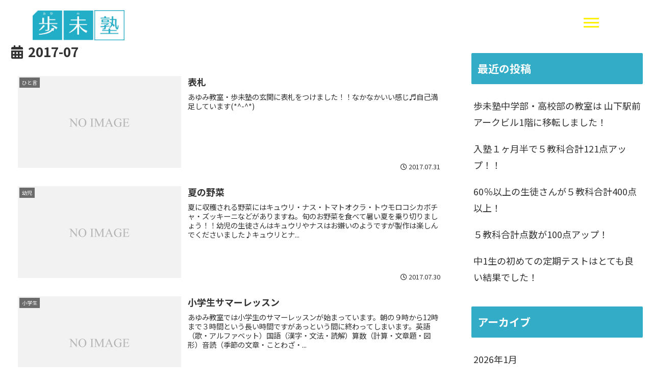

--- FILE ---
content_type: text/css
request_url: https://ayumi-juku.com/wp-content/themes/cocoon-child-master/style.css?ver=6.9&fver=20260128122837
body_size: 4823
content:
@charset "UTF-8";

/*!
Theme Name: Cocoon Child
Description: Cocoon専用の子テーマ
Theme URI: https://wp-cocoon.com/
Author: わいひら
Author URI: https://nelog.jp/
Template:   cocoon-master
Version:    1.1.3
*/

/************************************
** 子テーマ用のスタイルを書く
************************************/
/*必要ならばここにコードを書く*/
main#main.main{padding:0;border:none;margin:0 auto;}
div#content.content.cf{margin-top:0;}
.site-name-text-link {padding: 0;}
.logo-image{z-index:1;}
.header-in{align-items:center;}
.tagdiv{display:flex;align-items:center;z-index:1;position:relative;gap:10px;}
.school{font-size:120%;font-weight:bold;color:#fff;}
.tagline{font-size:100%;font-weight:bold;color:#fff;border: solid 2px #fff;border-radius: 30px;padding:5px 30px;margin: 0.6em 0;}
.home .header-container{height:0;}
body:not(.home) div#content.content.cf {margin-top:30px;}
body:not(.home) .logo-header img{width:180px;}
body:not(.home) .logo-image{top:10px;position:absolute;}
body:not(.home) .tagline{display:none;}
body:not(.home) .header-in {justify-content: flex-start;flex-direction: row;max-width:1200px;width:90%;}
.home div#content-in.content-in.wrap{width:100%;}
.content-in{justify-content:space-around;}
.wrap{width:100%;}
.top{position:relative;width:100%;height:100vh;background:url(https://ayumi-juku.com/wp-content/uploads/2026/01/top.webp);background-position:center;background-repeat:no-repeat;background-size: cover;}
.test{font-size:170%;left:100px;top:30px;position:absolute;-ms-writing-mode: tb-rl; writing-mode: vertical-rl;color:#fff;}
.catch {color:#fff;position:absolute;bottom:0;font-size:200%;text-align:center;width:100%;margin:auto;}
ul.sns-box{position:absolute;bottom:20px;right:200px;display:flex;flex-direction:row;z-index:1;}
ul.sns-box li{list-style:none;}
ul.sns-box li a{font-size:200%;margin:0 20px;color:#fff;}
ul.sns-box li a:hover{transform:scale(1.5,1.5);transition:0.5s all;}
ul{padding-left:0;}
#news{padding:100px 0;background:#F8F8F8;}
ul.ul-news{width:70%;margin:auto;}
ul.ul-news li{list-style:none;margin-left:0;margin:20px 0;border-bottom:solid 1px #000;padding-bottom:10px;}
.ndate{margin-right:10px;background:#33adc7;color:#fff100;padding:5px 10px;margin-bottom:5px;}
#about{padding:100px 0;}
.inner{position:relative;max-width:1200px;width:80%;margin:auto;}
.message{width:80%;margin:auto;}
#feature{padding:100px 0;background:#F8F8F8;}
ul.ul-feature {line-height: 1.8;list-style-type: none;width: 50%;margin: auto;}
li.li-feature {position: relative;padding-left: 25px;font-size:120%;}
.blue{color:#33adc7;font-weight:bold;}
li.li-feature:before {content: "";position: absolute;width: 3px;height: 7px;top: .7em;left: 6px;-webkit-transform: rotate(50deg);-ms-transform: rotate(50deg);transform: rotate(50deg);border-right: 2px solid #000;border-bottom: 2px solid #000;}
li.li-feature:after {content: "";position: absolute;top: .5em;left: 0;width: 15px;height: 15px;border: 1px solid #000;border-radius: 2px;}
.feature-msg{width:80%;margin:auto;margin-top:50px;color:#33adc7;text-align:center;display:flex;flex-direction:row;justify-content:space-between;}
.teichaku{font-size:150%;}
.teichaku2{font-size:110%;margin-top:5px;}
.feature-msg1{width:80%;margin:auto;color:#33adc7;font-size:120%;}
.feature-msg2{width:80%;margin:auto;color:#33adc7;font-size:120%;}
.hund{text-decoration:underline;}
.feature-style{text-align:center;overflow-x: auto; -webkit-overflow-scrolling: touch; }
.feature-style img{width:80%;display: block; max-width: 100%; height: auto; margin:auto;}

.feature-box{display:flex;flex-direction:row;justify-content:space-between;margin:auto;margin-top:70px;gap:20px;width:80%;}
.circle-content{width:33%;height:270px;background:#33adc7;position:relative;}
.circle-text {padding:0 30px;position:absolute;text-align:center;display:flex;flex-direction:column;align-items:center;justify-content:center;text-decoration:none;color:#fff;width:100%;height:100%;}
#voice{padding:100px 0;}
.t-list{display:flex;flex-direction:row;justify-content:space-around;border-bottom: solid 1px #B0B0B0;margin-bottom: 30px;padding-bottom: 30px;}
.inner-voice{display:flex;flex-direction:row;justify-content:space-between;width:80%;margin:auto;}
.inner-parents{position:relative;width:48%;}
.inner-students{position:relative;width:48%;}
.list-img{width:48%;}
.new{width:48%;margin-left:5px;}
.new a{color:#000;}
.new-title a{color:#000;}
#access{padding:100px 0;}
table.table-access{width:60%;margin:auto;margin-top:100px;}
table tr:nth-of-type(2n+1) {background:transparent;}
table th{width:30%;background:transparent;border-left:none;border-right:none;border-top:none;}
table td{width:70%;background:transparent;border-left:none;border-right:none;border-top:none;}
#blog{padding:100px 0;background:#F8F8F8;}
.slider1{display:flex;flex-direction:row;justify-content:space-between;margin: 100px 0; width:100%;}
.slick-slide {margin: 0 10px;overflow:hidden;}
.slick-slide img{width:100%;height:270px;object-fit:cover;}
.slide-arrow {bottom: 0;height: 0;margin: auto;position: absolute;top: 0;width: 0;}
.prev-arrow {cursor:pointer;left:20px;background:#33adc7;width:50px;height:50px;border-radius:50%;border:none;z-index:3;-webkit-transform: translate3d(0, 0, 0);transform: translate3d(0, 0, 0);-webkit-transition: -webkit-transform ease-out 200ms;transition: -webkit-transform ease-out 200ms;transition: transform ease-out 200ms;transition: transform ease-out 200ms, -webkit-transform ease-out 200ms;}
.prev-arrow::before {font-family:"Font Awesome 5 Free";content:"\f104"; font-size:22px;font-weight:900;color:#fff;}
.next-arrow {cursor:pointer;right:20px;background:#33adc7;width:50px;height:50px;border-radius:50%;border:none;-webkit-transform: translate3d(0, 0, 0);transform: translate3d(0, 0, 0);-webkit-transition: -webkit-transform ease-out 200ms;transition: -webkit-transform ease-out 200ms;transition: transform ease-out 200ms;transition: transform ease-out 200ms, -webkit-transform ease-out 200ms;}
.next-arrow::before {font-family:"Font Awesome 5 Free";content:"\f105"; font-size:22px;font-weight:900;color:#fff;}
.next-arrow:hover {-webkit-transform: scale(1.2, 1.2) translate3d(0, 0, 0);transform: scale(1.2, 1.2) translate3d(0, 0, 0);}
.prev-arrow:hover {-webkit-transform: scale(1.2, 1.2) translate3d(0, 0, 0);transform: scale(1.2, 1.2) translate3d(0, 0, 0);}

/*下層ページ*/
.bread{max-width:1200px;width:90%;margin:auto;}
.breadcrumb {margin: 1em 0;font-size: 1rem;color:#4D4D4D;}
.breadcrumb a{color:#4D4D4D;}
.page-fv{background:#33adc7;height:225px;position:relative;}
.page-ttl{font-size:2rem;position:absolute;top:50%;transform:translateY(-50%);font-weight:bold;color: #FFF100;}
.h1-page{font-size:1rem;font-weight:normal;color:#4D4D4D;position:absolute;bottom:10px;left:0;color: #FFF100;}
.page-inner{position:relative;height:100%;max-width:1200px;width:90%;margin:auto;}

.under-inner{max-width:1200px;width:80%;padding:0 0 100px 0;margin:auto;}
.under-message{margin:auto;text-align:center;}
table.table-under{margin:auto;margin-bottom:50px;}
th.th-under{width:40%;}
td.td-under{width:60%;}
.h2-box{text-align:center;}
.img-box{width:70%;margin:auto;}
.table-contact{margin:auto;margin-bottom:50px;width:80%;}
.must{color:#33adc7;}
table.table-contact{width:70%;margin:auto;margin-bottom:50px;}
td img{width: 60%;margin-top: 20px;}
.list-inner{padding:0 10px;text-align:left;}
.new-list{display:grid;grid-template-columns: repeat(3, 1fr);gap: 30px;margin-bottom: 50px;}
.new-list:after {content: "";display: block;width: 30%;height: 0;}
.new-list-box {overflow:hidden;}
.new-list-box img{width: 100%;height: 100%;object-fit: cover;transition:0.7s;}
.new-list-box a{text-decoration:none;display:inline-block;color:#666;width: 100%;}
.new-list-box a :hover{opacity:0.7;}
.pagination{margin:40px 0 0;display:block!important;}
.pagination-next {display:none;}
.pnavi{display:flex;flex-direction:row;justify-content:center;margin-bottom:80px;gap: 5px;}
.nav-links{display:flex;}
.pagination .page-numbers{display:inline-block;color:#33adc7;border:solid 1px #33adc7;background:#fff;margin:0;}
.pagination .current{color:#fff;background:#33adc7;border:solid 1px #33adc7;}
.pagination .next.page-numbers{width:46px;}
.pagination .prev.page-numbers{width:46px;}
.pagination a:hover{background:transparent;}
.single .content-in{justify-content:space-around;}
.single a:hover{background:transparent;}
.widget_categories ul li a:hover{background:transparent;}
.widget_archive ul li a:hover{background:transparent;}
.single-parents-voice .sidebar{display:none;}
.single-parents-voice .main{max-width:1200px;width:80%;}
.single-parents-voice .eye-catch-wrap {display: none;}
.single-students-voice .sidebar{display:none;}
.single-students-voice .main{max-width:1200px;width:80%;}
.single-students-voice .eye-catch-wrap {display: none;}
.page-id-50 .new-list-box img {width:360px;height:270px;object-fit: cover;}

.single-news .sidebar{display:none;}
.single-news .main{max-width:1200px;width:80%;}
ul.ul-pass {line-height: 1.8;list-style-type: none;width: 50%;margin: auto;}
li.li-pass {position: relative;padding-left: 25px;}
li.li-pass:before {content: "";position: absolute;width: 3px;height: 7px;top: .7em;left: 6px;-webkit-transform: rotate(50deg);-ms-transform: rotate(50deg);transform: rotate(50deg);border-right: 2px solid #000;border-bottom: 2px solid #000;}
li.li-pass:after {content: "";position: absolute;top: .5em;left: 0;width: 15px;height: 15px;border: 1px solid #000;border-radius: 2px;}
.hsc .ul-feature{width:45%;margin-top:20px;margin-bottom:20px;} 
.pass{display:flex;justify-content:center;gap:20px;margin:auto;margin-top:30px;}
.passttl{background:#33adc7;color:#FFF100;text-align:center;font-size:150%;padding:10px;width:60%;margin:auto;}
.passp{font-size:130%;text-align:center;font-weight:bold;color:#33adc7;margin-bottom:50px;}

/*見出し*/
.h1-tuition{text-align:center;margin-bottom:50px;font-size:1.5em;}
.h1-tuition::before{content:"Tuition";font-family: "Poppins", sans-serif;font-weight:normal;display:block;color:#33adc7;font-size: 60%;}
.h1-schedule{text-align:center;margin-bottom:50px;font-size:1.5em;}
.h1-schedule::before{content:"Schedule";font-family: "Poppins", sans-serif;font-weight:normal;display:block;color:#33adc7;font-size: 60%;}
.h1-contact{text-align:center;margin-bottom:50px;font-size:1.5em;}
.h1-contact::before{content:"Contact";font-family: "Poppins", sans-serif;font-weight:normal;display:block;color:#33adc7;font-size: 60%;}
.h1-parents-voice{text-align:center;margin-bottom:50px;font-size:1.5em;}
.h1-parents-voice::before{content:"Parents' Voice";font-family: "Poppins", sans-serif;font-weight:normal;display:block;color:#33adc7;font-size: 60%;}
.h1-students-voice{text-align:center;margin-bottom:50px;font-size:1.5em;}
.h1-students-voice::before{content:"Students' Voice";font-family: "Poppins", sans-serif;font-weight:normal;display:block;color:#33adc7;font-size: 60%;}
.h1-blog{text-align:center;margin-bottom:50px;font-size:1.5em;}
.h1-blog::before{content:"Blog";font-family: "Poppins", sans-seriffont-weight:normal;display:block;color:#33adc7;font-size: 60%;}
.h1-news{text-align:center;margin-bottom:50px;font-size:1.5em;}
.h1-news::before{content:"News";font-family: "Poppins", sans-serif;font-weight:normal;display:block;color:#33adc7;font-size: 60%;}
.h1-pass-record{text-align:center;margin-bottom:50px;font-size:1.5em;}
.h1-pass-record::before{content:"Pass Record";font-family: "Poppins", sans-serif;font-weight:normal;display:block;color:#33adc7;font-size: 60%;}

.h2-under{margin:50px 0;position: relative;display: inline-block;padding: 0 55px;}
.h2-under:before, .h2-under:after {content: '';position: absolute;top: 50%;display: inline-block;width: 45px;height: 1px;background-color: black;}
.h2-under:before {left:0;}
.h2-under:after {right: 0;}

.h2-news{text-align:center;margin-bottom:50px;}
.h2-news::before{content:"News";font-family: "Poppins", sans-serif;font-weight:normal;display:block;color:#33adc7;font-size: 60%;}
.h2-about{text-align:center;margin-bottom:50px;}
.h2-about::before{content:"About";font-family: "Poppins", sans-serif;font-weight:normal;display:block;color:#33adc7;font-size: 60%;}
.h2-feature{text-align:center;margin-bottom:50px;}
.h2-feature::before{content:"Feature";font-family: "Poppins", sans-serif;font-weight:normal;display:block;color:#33adc7;font-size: 60%;}
.h2-parents-voice{text-align:center;margin-bottom:50px;}
.h2-parents-voice::before{content:"Parents' Voice";font-family: "Poppins", sans-serif;font-weight:normal;display:block;color:#33adc7;font-size: 60%;}
.h2-students-voice{text-align:center;margin-bottom:50px;}
.h2-students-voice::before{content:"Students' Voice";font-family: "Poppins", sans-serif;font-weight:normal;display:block;color:#33adc7;font-size: 70%;}
.h2-access{text-align:center;margin-bottom:50px;}
.h2-access::before{content:"Access";font-family: "Poppins", sans-serif;font-weight:normal;display:block;color:#33adc7;font-size: 60%;}
.h2-blog{text-align:center;margin-bottom:50px;}
.h2-blog::before{content:"Blog";font-family: "Poppins", sans-serif;font-weight:normal;display:block;color:#33adc7;font-size: 60%;}
.sidebar h3 {background:#33adc7;color:#fff;}


/*ボタン*/
.btn-box{text-align:center;margin-top:50px;}
.btn{display: inline-block;border: 1px solid #33adc7;padding: 18px 80px;color:#fff;background:#33adc7;text-decoration: none;border-radius:0;font-weight:normal;}
.btn:hover{color:#33adc7;background:transparent;}
.btn-contact{display: inline-block;border: 1px solid #B0B0B0;color:#B0B0B0;background:transparent;text-decoration: none;border-radius:0;font-weight:normal;}
.btn-contact:hover{color:#fff;background:#B0B0B0;}
input[type='submit']{border:none;padding:0;display:block;background:transparent;width:100%;height:100%;color:#B0B0B0;width:240px;height:52px;font-size:90%;border-radius:0;}
input[type='submit']:hover{background:#B0B0B0;border:none;color:#fff;}
a:where(:not(.wp-element-button)) {text-decoration:none;}
.wpcf7-spinner {display:none;}

/*メニュー*/
.m-nav{display:block;}
.openbtn1{position:fixed;z-index: 9999;top:20px;right:100px;cursor: pointer;width: 50px;height:50px;}
.openbtn1 span{display: inline-block; transition: all .4s; position: absolute;left: 14px;height: 3px;background-color:#FFF100;width: 60%;}
.openbtn1 span:nth-of-type(1) {top:15px; }
.openbtn1 span:nth-of-type(2) {top:23px;}
.openbtn1 span:nth-of-type(3) { top:31px;}
.openbtn1.active span:nth-of-type(1) { top: 18px;left: 18px;transform: translateY(6px) rotate(-45deg); width: 60%;background:#FFF100;}
.openbtn1.active span:nth-of-type(2) { opacity: 0;background:#FFF100;}
.openbtn1.active span:nth-of-type(3){ top: 30px;left: 18px; transform: translateY(-6px) rotate(45deg);width: 60%;background:#FFF100;}	
#g-nav{position:fixed;z-index:10;top:0;right: -120%;width:100%; height: 100vh;/*ナビの高さ*/background:#33adc7;transition: all 0.6s;}
#g-nav.panelactive{right: 0;}
#g-nav.panelactive #g-nav-list{position: fixed;z-index: 999; width: 100%; height: 100vh;overflow: auto;-webkit-overflow-scrolling: touch;}
#g-nav ul { position: absolute;z-index: 999;top:50%;left:50%;transform: translate(-50%,-50%);}
#g-nav li{ list-style: none;text-align: center;}
#g-nav li a{font-size:120%;color: #FFF100;text-decoration: none;margin-bottom:20px;display: block;letter-spacing: 0.1em;}
.footer-nav{position:relative;width:90%;max-width:1200px;margin:auto;margin-top:50px;}
.footer-nav ul{display:flex;flex-direction:row;justify-content:space-between;}
.footer-nav ul li{list-style:none;}
.footer-nav ul li a{text-decoration:none;color:#fff;transition:.3s;display: inline-block;position:relative;}

/*footer*/
div#footer-in.footer-in.wrap.cf{width:100%;}
.footer{margin-top:0;}
ul.sns-box-f{display:flex;flex-direction:row;justify-content:space-around;align-items:center;margin:50px auto;width:30%;}
ul.sns-box-f li a{color:#fff;font-size:120%;}
ul.sns-box-f li{list-style:none;margin:0 40px;}
ul.sns-box-f li a:hover{transform:scale(1.5,1.5);transition:0.5s all;}
.go-to-top{z-index:10;}
.go-to-top-button{border-radius:50%;}



/************************************
** レスポンシブデザイン用のメディアクエリ
************************************/
/*1440px以下*/
@media screen and (max-width: 1440px){
  /*必要ならばここにコードを書く*/
ul.ul-feature{width:65%;}
.hover-text{font-size:90%;}
.tagline{font-size:100%;}
ul.sns-box{right:100px;}
.feature-msg1{font-size:100%;}
.feature-msg2{font-size:110%;}
.teichaku{font-size:130%;}
.teichaku2{font-size:100%;}
.under-inner{width:90%;}
}

/*1200px以下*/
@media screen and (max-width: 1200px){
.message{width:100%;margin:auto;}
.feature-msg{width:100%;}
.feature-msg1{width:100%;}
.feature-msg2{width:100%;}
.feature-style img{width:100%;}
.feature-box{width:100%;}
.inner-voice {width:90%;}
table.table-access {width:90%;}

}

/*1024px以下*/
@media screen and (max-width: 1024px){
  /*必要ならばここにコードを書く*/
.header div.header-in {height:auto;}
body:not(.home) div#content.content.cf {margin-top:0;}
.logo-header img {width: 450px;}
.tagline{padding:5px 10px;}
.top{background-position:20%;}
.catch{bottom:100px;font-size:130%;}
.test{font-size:130%;text-align:center;top: 250px;left:auto;position: relative;-ms-writing-mode:initial;writing-mode: initial;}
.circle-text{font-size:90%;}
.openbtn1{right: 20px;}
.header-nav{display:none;}
body:not(.home) .header-container {height: 100px;}
.footer-nav{display:none;}
ul.sns-box{right:auto;width: 100%;justify-content: center;}
ul.ul-news{width:100%;}
.inner{width:90%;}
.inner-voice{width:90%;}
.message{width:100%;}
ul.ul-feature{width:100%;}
.inner-voice{flex-direction:column;}
.inner-parents{width:100%;}
.inner-students{width:100%; margin-top:50px;}
.new{margin-left:10px;}
table td{display:block;width:100%;text-align:center;border-bottom:none;padding: 10px 0;}
table th{display:block;width:100%;color:#fff;background:#33adc7;border-bottom:none;padding: 10px 0;}
.under-inner{padding:50px 0;width:90%;}
.under-message{width:100%;}
.img-box {width: 90%;}
table.table-under {width: 100%;}
th.th-under{width:100%;}
td.td-under{width:100%;}
table.table-contact{width:100%;}
.must{color:#fff;}
.single .main{width:90%;margin:auto;}
.single-parents-voice .main{width:90%;margin:auto;}
.single-students-voice .main{width:90%;margin:auto;}
.blog-inner{width:90%;margin:auto;}
.feature-box{flex-direction:column;}
.circle-content {width:100%;;margin:auto;height:200px;}
li.li-feature {font-size:100%;}
.feature-style { overflow-x: scroll; margin: 15px 0;}
.feature-style img { max-width: none; width: auto; min-width: 800px; }
ul.ul-pass {width: 80%;}
.new-list{grid-template-columns: repeat(2, 1fr);gap: 20px;}
ul.sns-box-f {justify-content: center;align-items: center;margin: 50px auto;width: 100%;}
.feature-msg{display:block;}
.teichaku{display:block;width:100%;font-size:130%;}
.teichaku2{display:block;width:100%;}
.hsc .ul-feature{width:100%;} 
.passttl{font-size:130%;width:100%;}
.pass{flex-direction:column;}
}

/*480px以下*/
@media screen and (max-width: 480px){
  /*必要ならばここにコードを書く*/
.catch{bottom:100px;font-size:120%;}
.logo-image{top:80px;position:absolute;}
.test{font-size:100%;}
.tagline{right: 0;top: 80px;padding: 3px 7px; font-size: 75%;}
.feature-style img{width:100%;}

.feature-msg{width:100%;}
.feature-msg1{width:100%;}
.feature-msg2{width:100%;}
.pagination .next.page-numbers {width: 46px;}
.pagination .prev.page-numbers {width: 46px;}
}

/*389px以下*/
@media screen and (max-width: 389px){
.catch { bottom: 80px;font-size:100%;}
.tagline{top:50px;font-size:70%;}
.openbtn1{top:10px;}
}